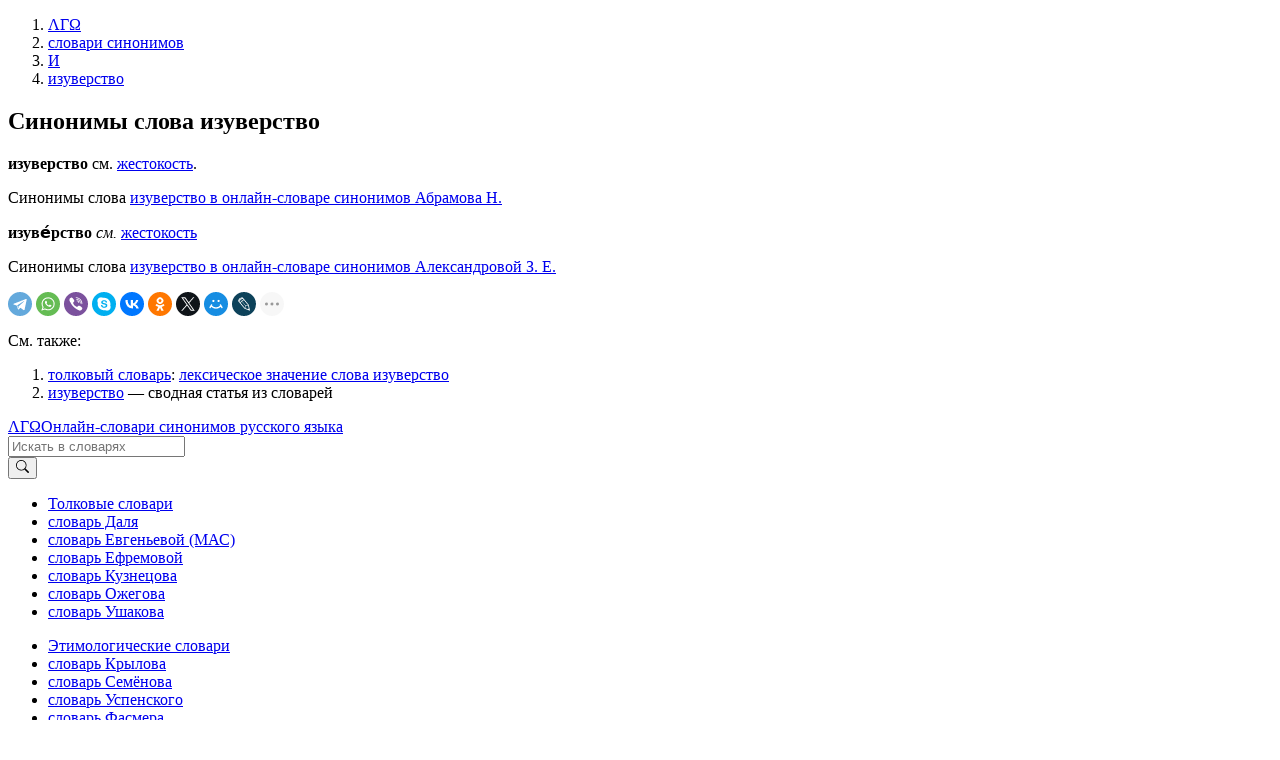

--- FILE ---
content_type: text/html; charset=UTF-8
request_url: https://lexicography.online/synonymy/%D0%B8/%D0%B8%D0%B7%D1%83%D0%B2%D0%B5%D1%80%D1%81%D1%82%D0%B2%D0%BE
body_size: 3721
content:
<!doctype html><html lang="ru"><head>
<title>Синонимы слова изуверство</title>
<meta name="description" content="Синонимы слова изуверство">
<meta name="keywords" content="Синонимы слова изуверство">
<meta name="viewport" content="width=device-width, initial-scale=1"><link rel="stylesheet" href="//s.lexicography.online/css/bs4.min.css?1"><link rel="stylesheet" href="//s.lexicography.online/css/style.css?1"><link rel="stylesheet" href="//s.lexicography.online/css/lexicography.css?1"><script async src="https://pagead2.googlesyndication.com/pagead/js/adsbygoogle.js?client=ca-pub-1568222526952064" crossorigin="anonymous" type="ef49cd433f06c90a888128b2-text/javascript"></script>
<!-- <script src="//pagead2.googlesyndication.com/pagead/js/adsbygoogle.js" async></script> -->
<!-- <script>window.yaContextCb=window.yaContextCb||[]</script><script src="//an.yandex.ru/system/context.js" async></script> -->
<!-- Yandex.RTB -->
<script type="ef49cd433f06c90a888128b2-text/javascript">window.yaContextCb=window.yaContextCb||[]</script>
<script src="https://yandex.ru/ads/system/context.js" async type="ef49cd433f06c90a888128b2-text/javascript"></script>
<script type="ef49cd433f06c90a888128b2-text/javascript">window.yaContextCb.push(()=>{
  Ya.Context.AdvManager.render({
    "blockId": "R-A-262226-48",
    "type": "fullscreen",
    "platform": "desktop"
  })
})
</script>
<script type="ef49cd433f06c90a888128b2-text/javascript">window.yaContextCb.push(()=>{
  Ya.Context.AdvManager.render({
    type: 'fullscreen',    
    platform: 'touch',
    blockId: 'R-A-262226-43'
  })
})</script>
<script type="ef49cd433f06c90a888128b2-text/javascript">window.yaContextCb.push(()=>{
  Ya.Context.AdvManager.render({
    type: 'floorAd',
    blockId: 'R-A-262226-44'
  })
})</script>
<!-- <script>window.yaContextCb.push(()=>{
  Ya.Context.AdvManager.render({
    type: 'topAd',    
    blockId: 'R-A-262226-46'
  })
})</script> -->
<script src="//s.lexicography.online/js/lgo.js?1" crossorigin="anonymous" defer type="ef49cd433f06c90a888128b2-text/javascript"></script><script src="//yastatic.net/share2/share.js" async type="ef49cd433f06c90a888128b2-text/javascript"></script><script async src="//www.googletagmanager.com/gtag/js?id=UA-96357156-1" type="ef49cd433f06c90a888128b2-text/javascript"></script><script type="ef49cd433f06c90a888128b2-text/javascript">window.dataLayer=window.dataLayer||[];function gtag(){dataLayer.push(arguments);}gtag('js', new Date());gtag('config','UA-96357156-1');</script><script type="ef49cd433f06c90a888128b2-text/javascript"> (function(m,e,t,r,i,k,a){m[i]=m[i]||function(){(m[i].a=m[i].a||[]).push(arguments)}; m[i].l=1*new Date(); for (var j = 0; j < document.scripts.length; j++) {if (document.scripts[j].src === r) { return; }} k=e.createElement(t),a=e.getElementsByTagName(t)[0],k.async=1,k.src=r,a.parentNode.insertBefore(k,a)}) (window, document, "script", "https://mc.yandex.ru/metrika/tag.js", "ym"); ym(43664764, "init", { clickmap:true, trackLinks:true, accurateTrackBounce:true, webvisor:true }); </script> <noscript><div><img src="https://mc.yandex.ru/watch/43664764" style="position:absolute; left:-9999px;" alt="" /></div></noscript><meta property="og:type" content="article">
<meta property="og:title" content="">
<meta property="og:url" content="https://lexicography.online/synonymy/%D0%B8/%D0%B8%D0%B7%D1%83%D0%B2%D0%B5%D1%80%D1%81%D1%82%D0%B2%D0%BE">
<meta property="og:site_name" content="ΛΓΩ"><meta property="og:image" content="https://s.lexicography.online/images/og3.png"></head>
<body>
  <div class="main">
    <div class="container">
      <ol class="breadcrumbs" itemscope itemtype="http://schema.org/BreadcrumbList"><li itemprop="itemListElement" itemscope itemtype="http://schema.org/ListItem"><a itemscope itemtype="https://schema.org/WebPage" itemprop="item" itemid="https://lexicography.online/" href="/"><span itemprop="name">ΛΓΩ</span></a><meta itemprop="position" content="1"></li><li itemprop="itemListElement" itemscope itemtype="http://schema.org/ListItem"><a itemscope itemtype="https://schema.org/WebPage" itemprop="item" itemid="https://lexicography.online/synonymy/" href="/synonymy/"><span itemprop="name">словари синонимов</span></a><meta itemprop="position" content="2"></li><li itemprop="itemListElement" itemscope itemtype="http://schema.org/ListItem"><a itemscope itemtype="https://schema.org/WebPage" itemprop="item" itemid="https://lexicography.online/synonymy/%D0%B8/" href="/synonymy/%D0%B8/"><span itemprop="name">И</span></a><meta itemprop="position" content="3"></li><li itemprop="itemListElement" itemscope itemtype="http://schema.org/ListItem"><a itemscope itemtype="https://schema.org/WebPage" itemprop="item" itemid="https://lexicography.online/synonymy/%D0%B8/%D0%B8%D0%B7%D1%83%D0%B2%D0%B5%D1%80%D1%81%D1%82%D0%B2%D0%BE" href="/synonymy/%D0%B8/%D0%B8%D0%B7%D1%83%D0%B2%D0%B5%D1%80%D1%81%D1%82%D0%B2%D0%BE"><span itemprop="name">изуверство</span></a><meta itemprop="position" content="4"></li></ol>
      <div class="ads-responsive" data-desktop-rtb-id="262226-9" data-mobile-rtb-id="262226-21" style="width:100%;"></div>
      <article>
        <h1><span>
        
        Синонимы слова
         
        </span> изуверство</h1>
        

        <p><strong>изуверство</strong> см. <a href="/synonymy/%D0%B6/%D0%B6%D0%B5%D1%81%D1%82%D0%BE%D0%BA%D0%BE%D1%81%D1%82%D1%8C">жестокость</a>.</p>
<p class="ca-links">Синонимы слова <a href="https://lexicography.online/synonymy/abramov/и/изуверство" target="_blank">изуверство в онлайн-словаре синонимов Абрамова Н.</a></p><p><strong>изуве́рство</strong> <i>см.</i> <a href="/synonymy/%D0%B6/%D0%B6%D0%B5%D1%81%D1%82%D0%BE%D0%BA%D0%BE%D1%81%D1%82%D1%8C">жестокость</a></p>
<p class="ca-links">Синонимы слова <a href="https://lexicography.online/synonymy/aleksandrova/и/изуверство" target="_blank">изуверство в онлайн-словаре синонимов Александровой З. Е.</a></p>

        <div class="social"><div class="ya-share2" data-curtain data-shape="round" data-limit="9" data-services="telegram,whatsapp,viber,skype,vkontakte,odnoklassniki,twitter,moimir,lj,reddit,pinterest"></div></div>

        
        <p class="also">См. также:</p><ol><li><a href="/explanatory/">толковый словарь</a>: <a href="/explanatory/%D0%B8/%D0%B8%D0%B7%D1%83%D0%B2%D0%B5%D1%80%D1%81%D1%82%D0%B2%D0%BE">лексическое значение слова  изуверство</a></li><li><a href="/%D0%B8/%D0%B8%D0%B7%D1%83%D0%B2%D0%B5%D1%80%D1%81%D1%82%D0%B2%D0%BE">изуверство</a> — сводная статья из словарей</li></ol>
        <p class="benetodanilaineedhelp"></p>
          <div class="ads-responsive" data-desktop-rtb-id="262226-41" data-mobile-rtb-id="262226-42" style="width:100%;"></div>
      </article>      
      <aside class="rel-links"><div class="ads-responsive sticky" data-desktop-rtb-id="262226-8" style="width:100%;"></div></aside>
    </div>
  </div>
  <header><div class="ads-responsive ads-mobile__top-header" data-desktop-rtb-id="262226-1" data-mobile-rtb-id="262226-24"></div><div class="container header"><div class="logo"><span class="index"><a href="/" tabindex="1">ΛΓΩ</a></span><span><a href="/synonymy/" tabindex="2">Онлайн-словари синонимов русского&nbsp;языка</a></span></div><div class="search"><form action="/synonymy/search" method="GET" role="search"><div class="input-group"><input type="search" class="form-control" placeholder="Искать в словарях" name="s" tabindex="3" title="Искать в словарях"><div class="input-group-append"><button class="btn btn-secondary" type="submit" tabindex="4" aria-label="Искать"><svg width="1em" height="1em" viewBox="0 0 16 16" class="bi bi-search" fill="currentColor" xmlns="http://www.w3.org/2000/svg"><path fill-rule="evenodd" d="M10.442 10.442a1 1 0 0 1 1.415 0l3.85 3.85a1 1 0 0 1-1.414 1.415l-3.85-3.85a1 1 0 0 1 0-1.415z"></path><path fill-rule="evenodd" d="M6.5 12a5.5 5.5 0 1 0 0-11 5.5 5.5 0 0 0 0 11zM13 6.5a6.5 6.5 0 1 1-13 0 6.5 6.5 0 0 1 13 0z"></path></svg></button></div></div></form></div></div></header>
  <footer><div class="container"><div class="row1col"><ul class="catalog"><li><a href="/explanatory/">Толковые словари</a></li><li><a href="/explanatory/dal/">словарь Даля</a></li><li><a href="/explanatory/mas/">словарь Евгеньевой (МАС)</a></li><li><a href="/explanatory/efremova/">словарь Ефремовой</a></li><li><a href="/explanatory/kuznetsov/">словарь Кузнецова</a></li><li><a href="/explanatory/ozhegov/">словарь Ожегова</a></li><li><a href="/explanatory/ushakov/">словарь Ушакова</a></li></ul></div><div class="row1col"><ul class="catalog"><li><a href="https://lexicography.online/etymology/">Этимологические словари</a></li><li><a href="/etymology/krylov/">словарь Крылова</a></li><li><a href="/etymology/semyonov/">словарь Семёнова</a></li><li><a href="/etymology/uspensky/">словарь Успенского</a></li><li><a href="/etymology/vasmer/">словарь Фасмера</a></li><li><a href="/etymology/shansky/">словарь Шанского</a></li></ul></div><div class="row1col"><ul class="catalog"><li><a href="https://lexicography.online/synonymy/">Словари синонимов</a></li><li><a href="/synonymy/abramov/">словарь Абрамова</a></li><li><a href="/synonymy/aleksandrova/">словарь Александровой</a></li></ul></div><div class="row1col"><ul class="catalog"><li><a href="https://lexicography.online/antonymy/">Словари антонимов</a></li><li><a href="/antonymy/vvedenskaya/">словарь Введенской</a></li><li><a href="/antonymy/lvov/">словарь Львова</a></li></ul></div><div class="row1col"><ul class="catalog"><li><a href="/onomastics/">Ономастические словари</a></li><li><a href="/onomastics/petrovsky/">словарь Петровского</a></li><li><a href="/onomastics/superanskaya/">словарь Суперанской</a></li><li><a href="/onomastics/uspensky/">словарь Успенского</a></li></ul></div><div class="row2col1">© 2025 lexicography.online. <a href="/synonymy/">Онлайн-словари синонимов русского языка</a></div><div class="row2col2"><a href="/agreement">Пользовательское соглашение</a><a href="/contact">Контакты</a></div></div></footer>
  <nav><ol class="container"><li><a href="/synonymy/%D0%B0/" tabindex="5">А</a></li><li><a href="/synonymy/%D0%B1/" tabindex="6">Б</a></li><li><a href="/synonymy/%D0%B2/" tabindex="7">В</a></li><li><a href="/synonymy/%D0%B3/" tabindex="8">Г</a></li><li><a href="/synonymy/%D0%B4/" tabindex="9">Д</a></li><li><a href="/synonymy/%D0%B5/" tabindex="10">Е</a></li><li><a href="/synonymy/%D0%B6/" tabindex="11">Ж</a></li><li><a href="/synonymy/%D0%B7/" tabindex="12">З</a></li><li><a href="/synonymy/%D0%B8/" tabindex="13">И</a></li><li><a href="/synonymy/%D0%BA/" tabindex="14">К</a></li><li><a href="/synonymy/%D0%BB/" tabindex="15">Л</a></li><li><a href="/synonymy/%D0%BC/" tabindex="16">М</a></li><li><a href="/synonymy/%D0%BD/" tabindex="17">Н</a></li><li><a href="/synonymy/%D0%BE/" tabindex="18">О</a></li><li><a href="/synonymy/%D0%BF/" tabindex="19">П</a></li><li><a href="/synonymy/%D1%80/" tabindex="20">Р</a></li><li><a href="/synonymy/%D1%81/" tabindex="21">С</a></li><li><a href="/synonymy/%D1%82/" tabindex="22">Т</a></li><li><a href="/synonymy/%D1%83/" tabindex="23">У</a></li><li><a href="/synonymy/%D1%84/" tabindex="24">Ф</a></li><li><a href="/synonymy/%D1%85/" tabindex="25">Х</a></li><li><a href="/synonymy/%D1%86/" tabindex="26">Ц</a></li><li><a href="/synonymy/%D1%87/" tabindex="27">Ч</a></li><li><a href="/synonymy/%D1%88/" tabindex="28">Ш</a></li><li><a href="/synonymy/%D1%89/" tabindex="29">Щ</a></li>














<li><a href="/synonymy/%D1%8D/" tabindex="33">Э</a></li><li><a href="/synonymy/%D1%8E/" tabindex="34">Ю</a></li><li><a href="/synonymy/%D1%8F/" tabindex="35">Я</a></li></ol></nav><div class="modal fade" id="typo" tabindex="-1"><div class="modal-dialog"><div class="modal-content"><div class="modal-header"><p class="modal-title">Ошибка в тексте</p><button type="button" class="close" data-dismiss="modal"><span>&times;</span></button></div><form><div class="modal-body"><p id="form-sent" class="hidden">Cообщение было отправлено</p><div id="form-inputs"><input type="hidden" name="report-id" value="typo"><input id="text" type="hidden" name="text" value=""><p>«...<span class="error-before"></span><span class="error"></span><span class="error-after"></span> ...»</p><div class="form-group"><label for="comment" class="control-label">Необязательный комментарий:</label><input id="comment" name="comment" type="text" class="form-control"></div></div></div><div class="modal-footer"><button type="button" class="btn btn-secondary" data-dismiss="modal">Закрыть</button><button type="submit" class="btn btn-primary">Отправить</button></div></form></div></div></div>
<script src="/cdn-cgi/scripts/7d0fa10a/cloudflare-static/rocket-loader.min.js" data-cf-settings="ef49cd433f06c90a888128b2-|49" defer></script><script defer src="https://static.cloudflareinsights.com/beacon.min.js/vcd15cbe7772f49c399c6a5babf22c1241717689176015" integrity="sha512-ZpsOmlRQV6y907TI0dKBHq9Md29nnaEIPlkf84rnaERnq6zvWvPUqr2ft8M1aS28oN72PdrCzSjY4U6VaAw1EQ==" data-cf-beacon='{"version":"2024.11.0","token":"d4b10e7931b64dbb85234d67bd70d407","r":1,"server_timing":{"name":{"cfCacheStatus":true,"cfEdge":true,"cfExtPri":true,"cfL4":true,"cfOrigin":true,"cfSpeedBrain":true},"location_startswith":null}}' crossorigin="anonymous"></script>
</body>
</html>

--- FILE ---
content_type: text/html; charset=utf-8
request_url: https://www.google.com/recaptcha/api2/aframe
body_size: 269
content:
<!DOCTYPE HTML><html><head><meta http-equiv="content-type" content="text/html; charset=UTF-8"></head><body><script nonce="aGXPrsDrXj6WkRdLHxqmyg">/** Anti-fraud and anti-abuse applications only. See google.com/recaptcha */ try{var clients={'sodar':'https://pagead2.googlesyndication.com/pagead/sodar?'};window.addEventListener("message",function(a){try{if(a.source===window.parent){var b=JSON.parse(a.data);var c=clients[b['id']];if(c){var d=document.createElement('img');d.src=c+b['params']+'&rc='+(localStorage.getItem("rc::a")?sessionStorage.getItem("rc::b"):"");window.document.body.appendChild(d);sessionStorage.setItem("rc::e",parseInt(sessionStorage.getItem("rc::e")||0)+1);localStorage.setItem("rc::h",'1769123034493');}}}catch(b){}});window.parent.postMessage("_grecaptcha_ready", "*");}catch(b){}</script></body></html>